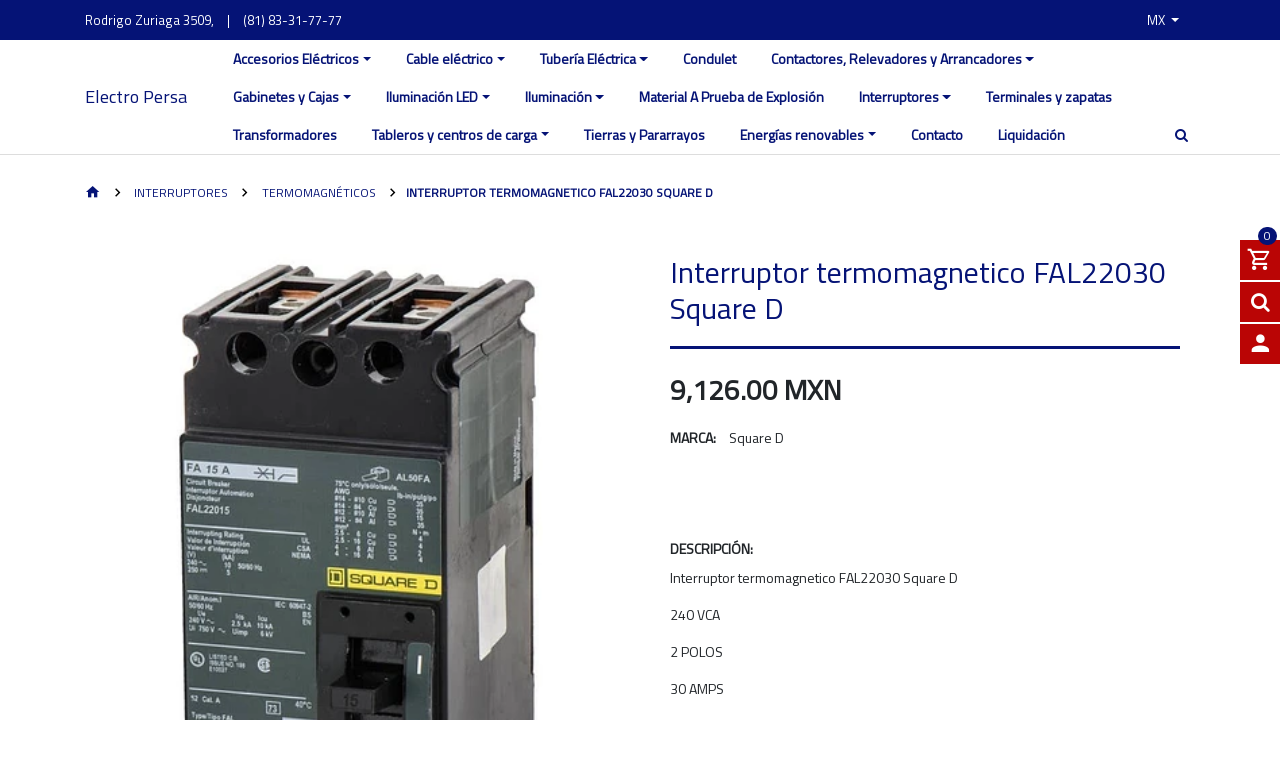

--- FILE ---
content_type: text/html; charset=utf-8
request_url: https://www.electro-persa.com/interruptor-termomagnetico-fal22030-square-d
body_size: 12570
content:
<!DOCTYPE html>
<!--[if IE 9]><html class="lt-ie10" lang="en" > <![endif]-->
<html class="no-js" lang="es-MX" xmlns="http://www.w3.org/1999/xhtml"> <!--<![endif]-->
<!-- Facebook Pixel Code -->
<script>
  !function(f,b,e,v,n,t,s)
  {if(f.fbq)return;n=f.fbq=function(){n.callMethod?
  n.callMethod.apply(n,arguments):n.queue.push(arguments)};
  if(!f._fbq)f._fbq=n;n.push=n;n.loaded=!0;n.version='2.0';
  n.queue=[];t=b.createElement(e);t.async=!0;
  t.src=v;s=b.getElementsByTagName(e)[0];
  s.parentNode.insertBefore(t,s)}(window, document,'script',
  'https://connect.facebook.net/en_US/fbevents.js');
  fbq('init', '994270347588610');
  fbq('track', 'PageView');
</script>
<noscript><img height="1" width="1" style="display:none"
  src="https://www.facebook.com/tr?id=994270347588610&ev=PageView&noscript=1"
/></noscript>
<!-- End Facebook Pixel Code -->
  
  <head>
    <meta name="google-site-verification" content="oAtc8jrNPXOL8OHM7Zz_n5smBy4dmIojw6IpaWCpOgY" />
    <title>Interruptor termomagnetico FAL22030 Square D</title>
    <meta name="description" content="Interruptor termomagnetico FAL22030 Square D 240 VCA 2 POLOS 30 AMPS" />

    <meta http-equiv="Content-Type" content="text/html; charset=utf-8" />

    <meta name="robots" content="follow, all" />

    <!-- Set the viewport width to device width for mobile -->
    <meta name="viewport" content="width=device-width, initial-scale=1.0" />

    <!-- Facebook Meta tags for Product -->
<meta property="fb:app_id" content="283643215104248" />

  <meta property="og:title" content="Interruptor termomagnetico FAL22030 Square D" />
  <meta property="og:type" content="product" />
  
  <meta property="og:image" content="https://cdnx.jumpseller.com/electro-persa/image/21575165/resize/1200/1200?1642176927" />
  
  
  <meta property="og:brand" content="Square D" />
  
  <meta property="product:is_product_shareable" content="1" />
  <meta property="product:original_price:amount" content="9126.0"/>
  <meta property="product:original_price:currency" content="MXN"/>
  <meta property="product:price:amount" content="9126.0"/>
  <meta property="product:price:currency" content="MXN"/>
  
  <meta property="product:availability" content="oos"/>
  

<meta property="og:image" content="" />
<meta property="og:description" content="Interruptor termomagnetico FAL22030 Square D 240 VCA 2 POLOS 30 AMPS" />
<meta property="og:url" content="https://www.electro-persa.com/interruptor-termomagnetico-fal22030-square-d" />
<meta property="og:site_name" content="Electro Persa" />
<meta name="twitter:card" content="summary" />


    
      
      <link rel="alternate" hreflang="es-MX" href="https://www.electro-persa.com/interruptor-termomagnetico-fal22030-square-d" />
      
      <link rel="alternate" hreflang="en" href="https://www.electro-persa.com/en/interruptor-termomagnetico-fal22030-square-d" />
      
    

    <link rel="canonical" href="https://www.electro-persa.com/interruptor-termomagnetico-fal22030-square-d">

    <link rel="icon" href=" https://assets.jumpseller.com/store/electro-persa/themes/167909/favicon.png?1753459282 ">

    <script src="//assets.jumpseller.com/public/jquery-3.3.1.slim.min.js" ></script>
    

    <script type="application/ld+json">
{
  "@context": "http://schema.org/"
  ,
    "@type": "Product",
    "name": "Interruptor termomagnetico FAL22030 Square D",
    "url": "https://www.electro-persa.com/interruptor-termomagnetico-fal22030-square-d",
    "itemCondition": "http://schema.org/NewCondition",
    "sku": "SQD00041",
    "image": "https://cdnx.jumpseller.com/electro-persa/image/21575165/FAL22015.jpg?1642176927",
    "description": "Interruptor termomagnetico FAL22030 Square D240 VCA2 POLOS30 AMPS",
    
    "brand": {
      "@type": "Thing",
      "name": "Square D"
    },
    
    "offers": {
      
        "@type": "Offer",
        "price": "9126.0",
        "itemCondition": "http://schema.org/NewCondition",
        
        "availability": "http://schema.org/OutOfStock"
        
      
      "priceCurrency": "MXN",
      "seller": {
        "@type": "Organization",
        "name": "Electro Persa"
      }
    }
  
}
</script>


    <!-- Css -->
    <link rel="stylesheet" href="//stackpath.bootstrapcdn.com/bootstrap/4.1.0/css/bootstrap.min.css" integrity="sha384-9gVQ4dYFwwWSjIDZnLEWnxCjeSWFphJiwGPXr1jddIhOegiu1FwO5qRGvFXOdJZ4" crossorigin="anonymous">
    
    <link rel="stylesheet" type="text/css" href="//maxcdn.bootstrapcdn.com/font-awesome/4.7.0/css/font-awesome.min.css">
    <link rel="stylesheet" type="text/css" href="https://assets.jumpseller.com/store/electro-persa/themes/167909/color_pickers.css?1753459282"/>
    <link rel="stylesheet" type="text/css" href="https://assets.jumpseller.com/store/electro-persa/themes/167909/industrial_theme.css?1753459282"/>
    <link rel="stylesheet" type="text/css" href="https://assets.jumpseller.com/store/electro-persa/themes/167909/app.css?1753459282"/>
    <link rel="stylesheet" href="//cdn.materialdesignicons.com/2.3.54/css/materialdesignicons.min.css">
    <link rel="stylesheet" type="text/css" href="//cdn.jsdelivr.net/npm/slick-carousel@1.8.1/slick/slick.css"/>
    <link rel="stylesheet" type="text/css" href="https://assets.jumpseller.com/store/electro-persa/themes/167909/paymentfont.css?1753459282"/>

    <script src="//ajax.googleapis.com/ajax/libs/webfont/1.6.16/webfont.js"></script>
<script type="text/javascript">
  WebFont.load({
    google: {
      families: ["Titillium Web", "Titillium Web", "Titillium Web"]
    }
  });
</script>

<style type="text/css">
  body {
    
    font-family: 'Titillium Web', sans-serif !important;
		

  }

  .page-header, h2 {
    
    font-family: 'Titillium Web', sans-serif !important;
    
  }

  .navbar-brand, .text-logo, a, button, .btn-primary, .btn-secondary, .form-control {
    
    font-family: 'Titillium Web', sans-serif !important;
    
  }

   p, .caption h4, label, table, .panel  {
    font-size: 14px !important;
  }

  h2 {
  	font-size: 24px !important;
  }
  .navbar-brand, .text-logo {
  	font-size: 18px !important;
  }
  .navbar-left a {
  	font-size: 14px !important;
  }

</style>


  
  <!-- Código de instalación Cliengo para www.electropersa.com.mx --> <script type="text/javascript">(function () { var ldk = document.createElement('script'); ldk.type = 'text/javascript'; ldk.async = true; ldk.src = 'https://s.cliengo.com/weboptimizer/59f10b2ee4b05c78cc0f30a0/59f10b34e4b05c78cc0f30ac.js'; var s = document.getElementsByTagName('script')[0]; s.parentNode.insertBefore(ldk, s); })();</script>
  
   	 <meta name='google-site-verification' content='oAtc8jrNPXOL8OHM7Zz_n5smBy4dmIojw6IpaWCpOgY'/> 
 <meta name="csrf-param" content="authenticity_token" />
<meta name="csrf-token" content="CFotYwbjG8uLWl3TU-e60Yqh5HD80mo_KKflgiTl5qdHpsOus_Z204CxxvPBrpPV9WLplfEbG3_XDjU7Wk1bZA" />





  <!-- Google Tag Manager -->
    <script>(function(w,d,s,l,i){w[l]=w[l]||[];w[l].push({'gtm.start':
    new Date().getTime(),event:'gtm.js'});var f=d.getElementsByTagName(s)[0],
    j=d.createElement(s),dl=l!='dataLayer'?'&l='+l:'';j.async=true;j.src=
    'https://www.googletagmanager.com/gtm.js?id='+i+dl;f.parentNode.insertBefore(j,f);
    })(window,document,'script','dataLayer', "GTM-MFWCPPZ");</script>
    <!-- End Google Tag Manager -->


  <script async src="https://www.googletagmanager.com/gtag/js?id=AW-935864855"></script>


<script>
  window.dataLayer = window.dataLayer || [];

  function gtag() {
    dataLayer.push(arguments);
  }

  gtag('js', new Date());

  // custom dimensions (for OKRs metrics)
  let custom_dimension_params = { custom_map: {} };
  
  custom_dimension_params['custom_map']['dimension1'] = 'theme';
  custom_dimension_params['theme'] = "industrial";
  
  

  // Send events to Jumpseller GA Account
  // gtag('config', 'G-JBWEC7QQTS', Object.assign({}, { 'allow_enhanced_conversions': true }, custom_dimension_params));

  // Send events to Store Owner GA Account
  
  
  gtag('config', 'GTM-MFWCPPZ');
  
  
  gtag('config', 'AW-935864855', { 'allow_enhanced_conversions': true });
  

  

  let order_items = null;

  
  // view_item - a user follows a link that goes directly to a product page
  gtag('event', 'view_item', {
    currency: "MXN",
    items: [{
      item_id: "SQD00041",
      item_name: "Interruptor termomagnetico FAL22030 Square D",
      discount: "0.0",
      item_brand: "Square D",
      price: "9126.0",
      currency: "MXN"
    }],
    value: "9126.0",
  });

  

  
</script>








<script>
  // Pixel code

  // dont send fb events if page is rendered inside an iframe (like admin theme preview)
  if(window.self === window.top) {
    !function(f,b,e,v,n,t,s){if(f.fbq)return;n=f.fbq=function(){n.callMethod?
    n.callMethod.apply(n,arguments):n.queue.push(arguments)};if(!f._fbq)f._fbq=n;
    n.push=n;n.loaded=!0;n.version='2.0';n.agent='pljumpseller';n.queue=[];t=b.createElement(e);t.async=!0;
    t.src=v;s=b.getElementsByTagName(e)[0];s.parentNode.insertBefore(t,s)}(window,
    document,'script','https://connect.facebook.net/' + getNavigatorLocale() + '/fbevents.js');

    var data = {};

    data.currency = 'MXN';
    data.total = '0.0';
    data.products_count = '0';

    

    data.content_ids = [12688678];
    data.contents = [{"id":12688678,"quantity":1,"item_price":9126.0,"item_discount":0.0}];
    data.single_value = 9126.0;

    // Line to enable Manual Only mode.
    fbq('set', 'autoConfig', false, '994270347588610');

    // FB Pixel Advanced Matching
    
    
    var advancedCustomerData = {
      'em' : '',
      'fn' : '',
      'ln' : '',
      'ph' : '',
      'ct' : '',
      'zp' : '',
      'country' : ''
    };

    var missingCustomerData = Object.values(advancedCustomerData).some(function(value) { return value.length == 0 });

    if(missingCustomerData) {
      fbq('init', '994270347588610');
    } else {
      fbq('init', '994270347588610', advancedCustomerData);
    }

    // PageView - build audience views (default FB Pixel behaviour)
    fbq('track', 'PageView');

    // AddToCart - released on page load after a product was added to cart
    

    // track conversion events, ordered by importance (not in this doc)
    // https://developers.facebook.com/docs/facebook-pixel/api-reference%23events

    
      // ViewContent - When a key page is viewed such as a product page
      
        fbq('track', 'ViewContent', {
          source: 'Jumpseller',
          value: data.single_value,
          currency: data.currency,
          content_name: document.title,
          content_type: 'product',
          content_ids: data.content_ids,
          contents: data.contents,
          referrer: document.referrer,
          userAgent: navigator.userAgent,
          language: navigator.language
        });
      

    

    function getNavigatorLocale(){
      return navigator.language.replace(/-/g,'_')
    }
  }
</script>





<script src="https://files.jumpseller.com/javascripts/dist/jumpseller-2.0.0.js" defer="defer"></script></head>

  <body class="body-all">

<!--[if lt IE 8]>
<p class="browsehappy">You are using an <strong>outdated</strong> browser. Please <a href="http://browsehappy.com/">upgrade your browser</a> to improve your experience.</p>
<![endif]-->

  
  <div id="fb-root"></div>
  <script>
    (function(d, s, id) {
      var js, fjs = d.getElementsByTagName(s)[0];
      if (d.getElementById(id)) return;
      js = d.createElement(s); js.id = id;
      js.src = "//connect.facebook.net/en_US/sdk.js#xfbml=1&version=v2.0";
      fjs.parentNode.insertBefore(js, fjs);
    }
    (document, 'script', 'facebook-jssdk'));
  </script>
  

    <!-- Navigation -->
		<div class="fixed-top">

  		<!-- TOP NABVAR -->
      <nav class="navbar-secondary navbar-toggleable-md navbar-mobile  navbar-mobile-all">
        <div class="container">

          <a href="https://www.electro-persa.com" title="Electro Persa" class="logo-holder d-none d-md-block d-lg-none">
            
             <h2 class="navbar-brand"><span class="text-logo">Electro Persa</span></h2> 
            
          </a>

          <button id="navbarRightButton" class="navbar-toggler navbar-toggler-right d-md-block d-lg-none" type="button" data-toggle="collapse" data-target="#navbarContainer" aria-controls="navbarsContainer-1" aria-expanded="false" aria-label="Toggle navigation">
            <span class="navbar-toggler-icon"><i class="mdi mdi-menu"></i></span>
          </button>

          <div class="collapse navbar-collapse" id="navbarContainer">

            <!-- MOBILE NAVBAR ON THE RIGHT SIDE (MENU ITEMS + SEARCH + SOCIAL) -->
            <form id="search_mini_form" class="navbar-form float-right form-inline d-md-block d-lg-none" method="get" action="/search">
              <input type="text" value="" name="q" class="form-control form-control-sm" onFocus="javascript:this.value=''" placeholder="Buscar productos" />
              <button type="submit"><i class="fa fa-search fa-fw"></i></button>
            </form>
            <ul id="navbarContainerMobile" class="navbar-nav d-md-block d-lg-none">
              
              <li class="nav-item dropdown ">
  <a href="/accesorios-electricos"  title="Accesorios Eléctricos" class="dropdown-toggle level-1 nav-link" data-toggle="dropdown">Accesorios Eléctricos</a>
  
    <ul class="dropdown-menu multi-level">
      
        <li class="nav-item  ">
  <a href="/accesorios-electricos/accesorios-squared"  title="Accesorios SquareD" class="level-1 nav-link" >Accesorios SquareD</a>
  
</li>



      
        <li class="nav-item  ">
  <a href="/accesorios-electricos/apagadores"  title="Apagadores" class="level-1 nav-link" >Apagadores</a>
  
</li>



      
        <li class="nav-item  ">
  <a href="/accesorios-electricos/botoneria"  title="Botoneria" class="level-1 nav-link" >Botoneria</a>
  
</li>



      
        <li class="nav-item  ">
  <a href="/accesorios-electricos/cintas"  title="Cintas" class="level-1 nav-link" >Cintas</a>
  
</li>



      
        <li class="nav-item  ">
  <a href="/accesorios-electricos/clavijas"  title="Clavijas" class="level-1 nav-link" >Clavijas</a>
  
</li>



      
        <li class="nav-item  ">
  <a href="/accesorios-electricos/contactos"  title="Contactos/tomacorrientes" class="level-1 nav-link" >Contactos/tomacorrientes</a>
  
</li>



      
        <li class="nav-item  ">
  <a href="/drives"  title="Drives" class="level-1 nav-link" >Drives</a>
  
</li>



      
        <li class="nav-item  ">
  <a href="/accesorios-electricos/placas"  title="Placas" class="level-1 nav-link" >Placas</a>
  
</li>



      
        <li class="nav-item  ">
  <a href="/accesorios-electricos/tapas"  title="Tapas" class="level-1 nav-link" >Tapas</a>
  
</li>



      
        <li class="nav-item  ">
  <a href="/accesorios-electricos/medidores"  title="Medidores" class="level-1 nav-link" >Medidores</a>
  
</li>



      
        <li class="nav-item  ">
  <a href="/accesorios-electricos/electroducto"  title="Electroducto" class="level-1 nav-link" >Electroducto</a>
  
</li>



      
    </ul>
  
</li>



              
              <li class="nav-item dropdown ">
  <a href="/cable-electrico"  title="Cable eléctrico" class="dropdown-toggle level-1 nav-link" data-toggle="dropdown">Cable eléctrico</a>
  
    <ul class="dropdown-menu multi-level">
      
        <li class="nav-item  ">
  <a href="/cable-electrico/cable-al-xhhw-2-tipo-mc-ls"  title="Armado AL-8000 MC-LS" class="level-1 nav-link" >Armado AL-8000 MC-LS</a>
  
</li>



      
        <li class="nav-item  ">
  <a href="/cable-electrico/armoflex"  title="Armoflex" class="level-1 nav-link" >Armoflex</a>
  
</li>



      
        <li class="nav-item  ">
  <a href="/cable-electrico/monopolar-aluminio-aa-8000"  title="Aluminio AA-8000" class="level-1 nav-link" >Aluminio AA-8000</a>
  
</li>



      
        <li class="nav-item  ">
  <a href="/cable-electrico/cable-de-control"  title="Cable de Control" class="level-1 nav-link" >Cable de Control</a>
  
</li>



      
        <li class="nav-item  ">
  <a href="/cable-electrico/cable-multiconductor"  title="Cable Multiconductor" class="level-1 nav-link" >Cable Multiconductor</a>
  
</li>



      
        <li class="nav-item  ">
  <a href="/cable-electrico/cable-porta-electrodo"  title="Cable porta electrodo" class="level-1 nav-link" >Cable porta electrodo</a>
  
</li>



      
        <li class="nav-item  ">
  <a href="/cable-electrico/cable-desnudo"  title="Cable desnudo" class="level-1 nav-link" >Cable desnudo</a>
  
</li>



      
        <li class="nav-item  ">
  <a href="/cable-electrico/uso-rudo"  title="Uso Rudo" class="level-1 nav-link" >Uso Rudo</a>
  
</li>



      
        <li class="nav-item  ">
  <a href="/cable-electrico/cable-monopolar-tipo-thwn"  title="Cable monopolar tipo THWN" class="level-1 nav-link" >Cable monopolar tipo THWN</a>
  
</li>



      
        <li class="nav-item  ">
  <a href="/cable-monopolar-tipo-thw/ls"  title="Cable monopolar tipo THW/LS" class="level-1 nav-link" >Cable monopolar tipo THW/LS</a>
  
</li>



      
        <li class="nav-item  ">
  <a href="/cable-electrico/cable-monopolar"  title="Cable monopolar" class="level-1 nav-link" >Cable monopolar</a>
  
</li>



      
    </ul>
  
</li>



              
              <li class="nav-item dropdown ">
  <a href="/canalizacion-electrica"  title="Tubería Eléctrica" class="dropdown-toggle level-1 nav-link" data-toggle="dropdown">Tubería Eléctrica</a>
  
    <ul class="dropdown-menu multi-level">
      
        <li class="nav-item  ">
  <a href="/canalizacion-electrica/tuberia-rigida"  title="Tubería rígida" class="level-1 nav-link" >Tubería rígida</a>
  
</li>



      
        <li class="nav-item  ">
  <a href="/canalizacion-electrica/tuberia-flexible"  title="Tubería flexible" class="level-1 nav-link" >Tubería flexible</a>
  
</li>



      
        <li class="nav-item  ">
  <a href="/canalizacion-electrica/conectores-y-coples"  title="Conectores y Coples" class="level-1 nav-link" >Conectores y Coples</a>
  
</li>



      
        <li class="nav-item  ">
  <a href="/canalizacion-electrica/codos"  title="Codos" class="level-1 nav-link" >Codos</a>
  
</li>



      
        <li class="nav-item  ">
  <a href="/canalizacion-electrica/abrazaderas"  title="Abrazaderas" class="level-1 nav-link" >Abrazaderas</a>
  
</li>



      
        <li class="nav-item  ">
  <a href="/canalizacion-electrica/tornilleria"  title="Tornilleria" class="level-1 nav-link" >Tornilleria</a>
  
</li>



      
        <li class="nav-item  ">
  <a href="/canalizacion-electrica/soporteria"  title="Soporteria" class="level-1 nav-link" >Soporteria</a>
  
</li>



      
    </ul>
  
</li>



              
              <li class="nav-item  ">
  <a href="/canalizacion-electrica/condulet"  title="Condulet" class="level-1 nav-link" >Condulet</a>
  
</li>



              
              <li class="nav-item dropdown ">
  <a href="/contactores"  title="Contactores, Relevadores y Arrancadores" class="dropdown-toggle level-1 nav-link" data-toggle="dropdown">Contactores, Relevadores y Arrancadores</a>
  
    <ul class="dropdown-menu multi-level">
      
        <li class="nav-item  ">
  <a href="/accesorios"  title="Accesorios" class="level-1 nav-link" >Accesorios</a>
  
</li>



      
        <li class="nav-item  ">
  <a href="/contactores/contactores"  title="Contactores" class="level-1 nav-link" >Contactores</a>
  
</li>



      
        <li class="nav-item  ">
  <a href="/contactores/relevadores"  title="Relevadores" class="level-1 nav-link" >Relevadores</a>
  
</li>



      
        <li class="nav-item  ">
  <a href="/contactores/arrancadores"  title="Arrancadores" class="level-1 nav-link" >Arrancadores</a>
  
</li>



      
    </ul>
  
</li>



              
              <li class="nav-item dropdown ">
  <a href="/gabinetes-cajas-y-condulets"  title="Gabinetes y Cajas" class="dropdown-toggle level-1 nav-link" data-toggle="dropdown">Gabinetes y Cajas</a>
  
    <ul class="dropdown-menu multi-level">
      
        <li class="nav-item  ">
  <a href="/gabinetes-cajas-y-condulets/cajas-y-chalupas"  title="Cajas y chalupas" class="level-1 nav-link" >Cajas y chalupas</a>
  
</li>



      
        <li class="nav-item  ">
  <a href="/gabinetes-cajas-y-condulets/gabinetes"  title="Gabinetes" class="level-1 nav-link" >Gabinetes</a>
  
</li>



      
    </ul>
  
</li>



              
              <li class="nav-item dropdown ">
  <a href="/iluminacion-led"  title="Iluminación LED" class="dropdown-toggle level-1 nav-link" data-toggle="dropdown">Iluminación LED</a>
  
    <ul class="dropdown-menu multi-level">
      
        <li class="nav-item  ">
  <a href="/iluminacion-led/areas-clasificadas"  title="Areas Clasificadas" class="level-1 nav-link" >Areas Clasificadas</a>
  
</li>



      
        <li class="nav-item  ">
  <a href="/iluminacion-led/bombillas"  title="Bombillas/Focos LED" class="level-1 nav-link" >Bombillas/Focos LED</a>
  
</li>



      
        <li class="nav-item  ">
  <a href="/iluminacion-led/luminaria-decorativa"  title="Decorativa" class="level-1 nav-link" >Decorativa</a>
  
</li>



      
        <li class="nav-item  ">
  <a href="/iluminacion-led/decorativa-exterior"  title="Decorativa exterior" class="level-1 nav-link" >Decorativa exterior</a>
  
</li>



      
        <li class="nav-item  ">
  <a href="/iluminacion-led/panel-led"  title="Panel LED" class="level-1 nav-link" >Panel LED</a>
  
</li>



      
        <li class="nav-item  ">
  <a href="/iluminacion-led/reflectores"  title="Reflectores" class="level-1 nav-link" >Reflectores</a>
  
</li>



      
        <li class="nav-item  ">
  <a href="/iluminacion-led/solar"  title="Solar" class="level-1 nav-link" >Solar</a>
  
</li>



      
        <li class="nav-item  ">
  <a href="/iluminacion-led/tubo-led"  title="Tubo LED" class="level-1 nav-link" >Tubo LED</a>
  
</li>



      
        <li class="nav-item  ">
  <a href="/iluminacion-led/industrial"  title="Industrial" class="level-1 nav-link" >Industrial</a>
  
</li>



      
    </ul>
  
</li>



              
              <li class="nav-item dropdown ">
  <a href="/iluminacion"  title="Iluminación" class="dropdown-toggle level-1 nav-link" data-toggle="dropdown">Iluminación</a>
  
    <ul class="dropdown-menu multi-level">
      
        <li class="nav-item  ">
  <a href="/iluminacion-y-accesorios"  title="Iluminación y accesorios" class="level-1 nav-link" >Iluminación y accesorios</a>
  
</li>



      
        <li class="nav-item  ">
  <a href="/iluminacion/industrial"  title="Iluminación Industrial" class="level-1 nav-link" >Iluminación Industrial</a>
  
</li>



      
    </ul>
  
</li>



              
              <li class="nav-item  ">
  <a href="/material-a-prueba-de-explosion"  title="Material A Prueba de Explosión" class="level-1 nav-link" >Material A Prueba de Explosión</a>
  
</li>



              
              <li class="nav-item dropdown ">
  <a href="/interruptores"  title="Interruptores" class="dropdown-toggle level-1 nav-link" data-toggle="dropdown">Interruptores</a>
  
    <ul class="dropdown-menu multi-level">
      
        <li class="nav-item  ">
  <a href="/interruptores/interruptores-de-seguridad"  title="Interruptores de seguridad" class="level-1 nav-link" >Interruptores de seguridad</a>
  
</li>



      
        <li class="nav-item  ">
  <a href="/interruptores/termomagneticos"  title="Termomagnéticos" class="level-1 nav-link" >Termomagnéticos</a>
  
</li>



      
    </ul>
  
</li>



              
              <li class="nav-item  ">
  <a href="/terminales-y-zapatas"  title="Terminales y zapatas" class="level-1 nav-link" >Terminales y zapatas</a>
  
</li>



              
              <li class="nav-item  ">
  <a href="/transformadores"  title="Transformadores" class="level-1 nav-link" >Transformadores</a>
  
</li>



              
              <li class="nav-item dropdown ">
  <a href="/tableros-e-interruptores"  title="Tableros y centros de carga" class="dropdown-toggle level-1 nav-link" data-toggle="dropdown">Tableros y centros de carga</a>
  
    <ul class="dropdown-menu multi-level">
      
        <li class="nav-item  ">
  <a href="/tableros-e-interruptores/tableros"  title="Tableros" class="level-1 nav-link" >Tableros</a>
  
</li>



      
        <li class="nav-item  ">
  <a href="/tableros-e-interruptores/centros-de-carga"  title="Centros de carga" class="level-1 nav-link" >Centros de carga</a>
  
</li>



      
        <li class="nav-item  ">
  <a href="/tableros-e-interruptores/tableros-monofasicos"  title="Tableros Monofásicos" class="level-1 nav-link" >Tableros Monofásicos</a>
  
</li>



      
        <li class="nav-item  ">
  <a href="/tableros-e-interruptores/tableros-trifasicos"  title="Tableros Trifásicos" class="level-1 nav-link" >Tableros Trifásicos</a>
  
</li>



      
        <li class="nav-item  ">
  <a href="/tableros-e-interruptores/tableros-i-line"  title="Tableros I-Line" class="level-1 nav-link" >Tableros I-Line</a>
  
</li>



      
        <li class="nav-item  ">
  <a href="/tableros-e-interruptores/tablero-de-alumbrado"  title="Tablero de alumbrado" class="level-1 nav-link" >Tablero de alumbrado</a>
  
</li>



      
        <li class="nav-item  ">
  <a href="/qdlogic"  title="QDLogic" class="level-1 nav-link" >QDLogic</a>
  
</li>



      
    </ul>
  
</li>



              
              <li class="nav-item  ">
  <a href="/tierras-y-pararrayos"  title="Tierras y Pararrayos" class="level-1 nav-link" >Tierras y Pararrayos</a>
  
</li>



              
              <li class="nav-item dropdown ">
  <a href="/energias-renovables"  title="Energías renovables" class="dropdown-toggle level-1 nav-link" data-toggle="dropdown">Energías renovables</a>
  
    <ul class="dropdown-menu multi-level">
      
        <li class="nav-item  ">
  <a href="/energias-renovables/paneles-fotovoltaicos"  title="Paneles fotovoltáicos" class="level-1 nav-link" >Paneles fotovoltáicos</a>
  
</li>



      
        <li class="nav-item  ">
  <a href="/energias-renovables/inversores"  title="sistemas de Montaje " class="level-1 nav-link" >sistemas de Montaje </a>
  
</li>



      
        <li class="nav-item  ">
  <a href="/energias-renovables/micro-inversores"  title="Micro-Inversores" class="level-1 nav-link" >Micro-Inversores</a>
  
</li>



      
        <li class="nav-item  ">
  <a href="/energias-renovables/kits-de-instalacion"  title="KITS de Instalación" class="level-1 nav-link" >KITS de Instalación</a>
  
</li>



      
        <li class="nav-item  ">
  <a href="/energias-renovables/iluminacion-solar-led"  title="Sistemas de Monitoreo" class="level-1 nav-link" >Sistemas de Monitoreo</a>
  
</li>



      
    </ul>
  
</li>



              
              <li class="nav-item  ">
  <a href="/contact"  title="Contacto" class="level-1 nav-link" >Contacto</a>
  
</li>



              
              <li class="nav-item  ">
  <a href="/liquidacion"  title="Liquidación" class="level-1 nav-link" >Liquidación</a>
  
</li>



              
            </ul>

            <!-- DESKTOP NAVBAR -->
            <ul class="nav navbar-nav nav-top">

              <div class="float-left">

                <ul>
                  <li>Rodrigo Zuriaga 3509, </li>
                  
                  <li>|</li>
                  <li><a href="tel:(81)83-31-77-77">(81) 83-31-77-77</a></li>
                  
                </ul>

              </div>

              <div class="float-right">

                	<ul>

                    <ul class="social list-inline">
                      

                      

                      
                      
                  	</ul>

                    

                    
                    <li id="language-select" class="dropdown">
                      
                        
                        <a href="#" class="dropdown-toggle trsn nav-link" data-toggle="dropdown" role="button" aria-haspopup="true" aria-expanded="false">
                          <span>mx</span>
                          <span class="caret"></span>
                        </a>
                        
                      
                        
                      
                      <div class="dropdown-menu">
                        
                        <a href="https://www.electro-persa.com/interruptor-termomagnetico-fal22030-square-d" class="dropdown-item nav-link" title="Español (Mexico)">mx</a>
                        
                        <a href="https://www.electro-persa.com/en/interruptor-termomagnetico-fal22030-square-d" class="dropdown-item nav-link" title="English">en</a>
                        
                      </div>
                    </li>
                    

                </ul>

              </div>

            </ul>

          </div>

          
          <!-- MOBILE NAVBAR ON THE LEFT SIDE (CATEGORIES LINKS) -->
          <button class="navbar-toggler pull-xs-left d-md-none" id="navbarLeftButton" type="button">
            <i class="mdi mdi-menu"></i>
          </button>

          <ul class="navbar-left d-md-none" id="navbarLeft">
            
<ul id="icon-categories">

  

  <li>
    <a href="https://www.electro-persa.com/cable-monopolar-tipo-thw/ls">
      <i class="mdi mdi-power-plug"></i>
    	<h5>Cable monopolar</h5>
    </a>
  </li>

  
  <li>
    <a href="https://www.electro-persa.com/tableros-e-interruptores/tableros-monofasicos">
      <i class="mdi mdi-fridge-filled"></i>
    	<h5>Tableros monofasicos </h5>
    </a>
  </li>
  

  
  <li>
    <a href="https://www.electro-persa.com/canalizacion-electrica/tuberia-rigida">
      <i class="mdi mdi-pipe"></i>
    	<h5>Tubería rígida </h5>
    </a>
  </li>
  

  
  <li>
    <a href="https://www.electro-persa.com/iluminacion-led/solar">
      <i class="mdi mdi-chip"></i>
    	<h5>Energía solar</h5>
    </a>
  </li>
  

  
  <li>
    <a href="https://www.electro-persa.com/iluminacion-led/luminaria-decorativa">
      <i class="mdi mdi-lightbulb-on"></i>
    	<h5>Iluminación decorativa </h5>
    </a>
  </li>
  

  
  <li>
    <a href="https://www.electro-persa.com/material-a-prueba-de-explosion?page=1">
      <i class="mdi mdi-radioactive"></i>
    	<h5>Material a prueba de explosión </h5>
    </a>
  </li>
  


  

</ul>


          </ul>
          

          <div class="overlay"></div>

        </div>
      </nav>

      <!-- MAIN NAVBAR -->
      <nav class=" navbar-main-all navbar-main navbar-toggleable-md d-none d-lg-block">
        <div class="container">
          <div class="collapse navbar-collapse" id="navbarsContainer-2">

            <a href="https://www.electro-persa.com" title="Electro Persa" class="logo-holder float-left">
              
              
              <div class="navbar-brand"><span class="text-logo">Electro Persa</span></div>
              
              
            </a>

            <div class="float-right">

              <ul class="navbar-nav mr-auto">
                
                <li class="nav-item dropdown ">
  <a href="/accesorios-electricos"  title="Accesorios Eléctricos" class="dropdown-toggle level-1 nav-link" data-toggle="dropdown">Accesorios Eléctricos</a>
  
    <ul class="dropdown-menu multi-level">
      
        <li class="nav-item  ">
  <a href="/accesorios-electricos/accesorios-squared"  title="Accesorios SquareD" class="level-1 nav-link" >Accesorios SquareD</a>
  
</li>



      
        <li class="nav-item  ">
  <a href="/accesorios-electricos/apagadores"  title="Apagadores" class="level-1 nav-link" >Apagadores</a>
  
</li>



      
        <li class="nav-item  ">
  <a href="/accesorios-electricos/botoneria"  title="Botoneria" class="level-1 nav-link" >Botoneria</a>
  
</li>



      
        <li class="nav-item  ">
  <a href="/accesorios-electricos/cintas"  title="Cintas" class="level-1 nav-link" >Cintas</a>
  
</li>



      
        <li class="nav-item  ">
  <a href="/accesorios-electricos/clavijas"  title="Clavijas" class="level-1 nav-link" >Clavijas</a>
  
</li>



      
        <li class="nav-item  ">
  <a href="/accesorios-electricos/contactos"  title="Contactos/tomacorrientes" class="level-1 nav-link" >Contactos/tomacorrientes</a>
  
</li>



      
        <li class="nav-item  ">
  <a href="/drives"  title="Drives" class="level-1 nav-link" >Drives</a>
  
</li>



      
        <li class="nav-item  ">
  <a href="/accesorios-electricos/placas"  title="Placas" class="level-1 nav-link" >Placas</a>
  
</li>



      
        <li class="nav-item  ">
  <a href="/accesorios-electricos/tapas"  title="Tapas" class="level-1 nav-link" >Tapas</a>
  
</li>



      
        <li class="nav-item  ">
  <a href="/accesorios-electricos/medidores"  title="Medidores" class="level-1 nav-link" >Medidores</a>
  
</li>



      
        <li class="nav-item  ">
  <a href="/accesorios-electricos/electroducto"  title="Electroducto" class="level-1 nav-link" >Electroducto</a>
  
</li>



      
    </ul>
  
</li>



                
                <li class="nav-item dropdown ">
  <a href="/cable-electrico"  title="Cable eléctrico" class="dropdown-toggle level-1 nav-link" data-toggle="dropdown">Cable eléctrico</a>
  
    <ul class="dropdown-menu multi-level">
      
        <li class="nav-item  ">
  <a href="/cable-electrico/cable-al-xhhw-2-tipo-mc-ls"  title="Armado AL-8000 MC-LS" class="level-1 nav-link" >Armado AL-8000 MC-LS</a>
  
</li>



      
        <li class="nav-item  ">
  <a href="/cable-electrico/armoflex"  title="Armoflex" class="level-1 nav-link" >Armoflex</a>
  
</li>



      
        <li class="nav-item  ">
  <a href="/cable-electrico/monopolar-aluminio-aa-8000"  title="Aluminio AA-8000" class="level-1 nav-link" >Aluminio AA-8000</a>
  
</li>



      
        <li class="nav-item  ">
  <a href="/cable-electrico/cable-de-control"  title="Cable de Control" class="level-1 nav-link" >Cable de Control</a>
  
</li>



      
        <li class="nav-item  ">
  <a href="/cable-electrico/cable-multiconductor"  title="Cable Multiconductor" class="level-1 nav-link" >Cable Multiconductor</a>
  
</li>



      
        <li class="nav-item  ">
  <a href="/cable-electrico/cable-porta-electrodo"  title="Cable porta electrodo" class="level-1 nav-link" >Cable porta electrodo</a>
  
</li>



      
        <li class="nav-item  ">
  <a href="/cable-electrico/cable-desnudo"  title="Cable desnudo" class="level-1 nav-link" >Cable desnudo</a>
  
</li>



      
        <li class="nav-item  ">
  <a href="/cable-electrico/uso-rudo"  title="Uso Rudo" class="level-1 nav-link" >Uso Rudo</a>
  
</li>



      
        <li class="nav-item  ">
  <a href="/cable-electrico/cable-monopolar-tipo-thwn"  title="Cable monopolar tipo THWN" class="level-1 nav-link" >Cable monopolar tipo THWN</a>
  
</li>



      
        <li class="nav-item  ">
  <a href="/cable-monopolar-tipo-thw/ls"  title="Cable monopolar tipo THW/LS" class="level-1 nav-link" >Cable monopolar tipo THW/LS</a>
  
</li>



      
        <li class="nav-item  ">
  <a href="/cable-electrico/cable-monopolar"  title="Cable monopolar" class="level-1 nav-link" >Cable monopolar</a>
  
</li>



      
    </ul>
  
</li>



                
                <li class="nav-item dropdown ">
  <a href="/canalizacion-electrica"  title="Tubería Eléctrica" class="dropdown-toggle level-1 nav-link" data-toggle="dropdown">Tubería Eléctrica</a>
  
    <ul class="dropdown-menu multi-level">
      
        <li class="nav-item  ">
  <a href="/canalizacion-electrica/tuberia-rigida"  title="Tubería rígida" class="level-1 nav-link" >Tubería rígida</a>
  
</li>



      
        <li class="nav-item  ">
  <a href="/canalizacion-electrica/tuberia-flexible"  title="Tubería flexible" class="level-1 nav-link" >Tubería flexible</a>
  
</li>



      
        <li class="nav-item  ">
  <a href="/canalizacion-electrica/conectores-y-coples"  title="Conectores y Coples" class="level-1 nav-link" >Conectores y Coples</a>
  
</li>



      
        <li class="nav-item  ">
  <a href="/canalizacion-electrica/codos"  title="Codos" class="level-1 nav-link" >Codos</a>
  
</li>



      
        <li class="nav-item  ">
  <a href="/canalizacion-electrica/abrazaderas"  title="Abrazaderas" class="level-1 nav-link" >Abrazaderas</a>
  
</li>



      
        <li class="nav-item  ">
  <a href="/canalizacion-electrica/tornilleria"  title="Tornilleria" class="level-1 nav-link" >Tornilleria</a>
  
</li>



      
        <li class="nav-item  ">
  <a href="/canalizacion-electrica/soporteria"  title="Soporteria" class="level-1 nav-link" >Soporteria</a>
  
</li>



      
    </ul>
  
</li>



                
                <li class="nav-item  ">
  <a href="/canalizacion-electrica/condulet"  title="Condulet" class="level-1 nav-link" >Condulet</a>
  
</li>



                
                <li class="nav-item dropdown ">
  <a href="/contactores"  title="Contactores, Relevadores y Arrancadores" class="dropdown-toggle level-1 nav-link" data-toggle="dropdown">Contactores, Relevadores y Arrancadores</a>
  
    <ul class="dropdown-menu multi-level">
      
        <li class="nav-item  ">
  <a href="/accesorios"  title="Accesorios" class="level-1 nav-link" >Accesorios</a>
  
</li>



      
        <li class="nav-item  ">
  <a href="/contactores/contactores"  title="Contactores" class="level-1 nav-link" >Contactores</a>
  
</li>



      
        <li class="nav-item  ">
  <a href="/contactores/relevadores"  title="Relevadores" class="level-1 nav-link" >Relevadores</a>
  
</li>



      
        <li class="nav-item  ">
  <a href="/contactores/arrancadores"  title="Arrancadores" class="level-1 nav-link" >Arrancadores</a>
  
</li>



      
    </ul>
  
</li>



                
                <li class="nav-item dropdown ">
  <a href="/gabinetes-cajas-y-condulets"  title="Gabinetes y Cajas" class="dropdown-toggle level-1 nav-link" data-toggle="dropdown">Gabinetes y Cajas</a>
  
    <ul class="dropdown-menu multi-level">
      
        <li class="nav-item  ">
  <a href="/gabinetes-cajas-y-condulets/cajas-y-chalupas"  title="Cajas y chalupas" class="level-1 nav-link" >Cajas y chalupas</a>
  
</li>



      
        <li class="nav-item  ">
  <a href="/gabinetes-cajas-y-condulets/gabinetes"  title="Gabinetes" class="level-1 nav-link" >Gabinetes</a>
  
</li>



      
    </ul>
  
</li>



                
                <li class="nav-item dropdown ">
  <a href="/iluminacion-led"  title="Iluminación LED" class="dropdown-toggle level-1 nav-link" data-toggle="dropdown">Iluminación LED</a>
  
    <ul class="dropdown-menu multi-level">
      
        <li class="nav-item  ">
  <a href="/iluminacion-led/areas-clasificadas"  title="Areas Clasificadas" class="level-1 nav-link" >Areas Clasificadas</a>
  
</li>



      
        <li class="nav-item  ">
  <a href="/iluminacion-led/bombillas"  title="Bombillas/Focos LED" class="level-1 nav-link" >Bombillas/Focos LED</a>
  
</li>



      
        <li class="nav-item  ">
  <a href="/iluminacion-led/luminaria-decorativa"  title="Decorativa" class="level-1 nav-link" >Decorativa</a>
  
</li>



      
        <li class="nav-item  ">
  <a href="/iluminacion-led/decorativa-exterior"  title="Decorativa exterior" class="level-1 nav-link" >Decorativa exterior</a>
  
</li>



      
        <li class="nav-item  ">
  <a href="/iluminacion-led/panel-led"  title="Panel LED" class="level-1 nav-link" >Panel LED</a>
  
</li>



      
        <li class="nav-item  ">
  <a href="/iluminacion-led/reflectores"  title="Reflectores" class="level-1 nav-link" >Reflectores</a>
  
</li>



      
        <li class="nav-item  ">
  <a href="/iluminacion-led/solar"  title="Solar" class="level-1 nav-link" >Solar</a>
  
</li>



      
        <li class="nav-item  ">
  <a href="/iluminacion-led/tubo-led"  title="Tubo LED" class="level-1 nav-link" >Tubo LED</a>
  
</li>



      
        <li class="nav-item  ">
  <a href="/iluminacion-led/industrial"  title="Industrial" class="level-1 nav-link" >Industrial</a>
  
</li>



      
    </ul>
  
</li>



                
                <li class="nav-item dropdown ">
  <a href="/iluminacion"  title="Iluminación" class="dropdown-toggle level-1 nav-link" data-toggle="dropdown">Iluminación</a>
  
    <ul class="dropdown-menu multi-level">
      
        <li class="nav-item  ">
  <a href="/iluminacion-y-accesorios"  title="Iluminación y accesorios" class="level-1 nav-link" >Iluminación y accesorios</a>
  
</li>



      
        <li class="nav-item  ">
  <a href="/iluminacion/industrial"  title="Iluminación Industrial" class="level-1 nav-link" >Iluminación Industrial</a>
  
</li>



      
    </ul>
  
</li>



                
                <li class="nav-item  ">
  <a href="/material-a-prueba-de-explosion"  title="Material A Prueba de Explosión" class="level-1 nav-link" >Material A Prueba de Explosión</a>
  
</li>



                
                <li class="nav-item dropdown ">
  <a href="/interruptores"  title="Interruptores" class="dropdown-toggle level-1 nav-link" data-toggle="dropdown">Interruptores</a>
  
    <ul class="dropdown-menu multi-level">
      
        <li class="nav-item  ">
  <a href="/interruptores/interruptores-de-seguridad"  title="Interruptores de seguridad" class="level-1 nav-link" >Interruptores de seguridad</a>
  
</li>



      
        <li class="nav-item  ">
  <a href="/interruptores/termomagneticos"  title="Termomagnéticos" class="level-1 nav-link" >Termomagnéticos</a>
  
</li>



      
    </ul>
  
</li>



                
                <li class="nav-item  ">
  <a href="/terminales-y-zapatas"  title="Terminales y zapatas" class="level-1 nav-link" >Terminales y zapatas</a>
  
</li>



                
                <li class="nav-item  ">
  <a href="/transformadores"  title="Transformadores" class="level-1 nav-link" >Transformadores</a>
  
</li>



                
                <li class="nav-item dropdown ">
  <a href="/tableros-e-interruptores"  title="Tableros y centros de carga" class="dropdown-toggle level-1 nav-link" data-toggle="dropdown">Tableros y centros de carga</a>
  
    <ul class="dropdown-menu multi-level">
      
        <li class="nav-item  ">
  <a href="/tableros-e-interruptores/tableros"  title="Tableros" class="level-1 nav-link" >Tableros</a>
  
</li>



      
        <li class="nav-item  ">
  <a href="/tableros-e-interruptores/centros-de-carga"  title="Centros de carga" class="level-1 nav-link" >Centros de carga</a>
  
</li>



      
        <li class="nav-item  ">
  <a href="/tableros-e-interruptores/tableros-monofasicos"  title="Tableros Monofásicos" class="level-1 nav-link" >Tableros Monofásicos</a>
  
</li>



      
        <li class="nav-item  ">
  <a href="/tableros-e-interruptores/tableros-trifasicos"  title="Tableros Trifásicos" class="level-1 nav-link" >Tableros Trifásicos</a>
  
</li>



      
        <li class="nav-item  ">
  <a href="/tableros-e-interruptores/tableros-i-line"  title="Tableros I-Line" class="level-1 nav-link" >Tableros I-Line</a>
  
</li>



      
        <li class="nav-item  ">
  <a href="/tableros-e-interruptores/tablero-de-alumbrado"  title="Tablero de alumbrado" class="level-1 nav-link" >Tablero de alumbrado</a>
  
</li>



      
        <li class="nav-item  ">
  <a href="/qdlogic"  title="QDLogic" class="level-1 nav-link" >QDLogic</a>
  
</li>



      
    </ul>
  
</li>



                
                <li class="nav-item  ">
  <a href="/tierras-y-pararrayos"  title="Tierras y Pararrayos" class="level-1 nav-link" >Tierras y Pararrayos</a>
  
</li>



                
                <li class="nav-item dropdown ">
  <a href="/energias-renovables"  title="Energías renovables" class="dropdown-toggle level-1 nav-link" data-toggle="dropdown">Energías renovables</a>
  
    <ul class="dropdown-menu multi-level">
      
        <li class="nav-item  ">
  <a href="/energias-renovables/paneles-fotovoltaicos"  title="Paneles fotovoltáicos" class="level-1 nav-link" >Paneles fotovoltáicos</a>
  
</li>



      
        <li class="nav-item  ">
  <a href="/energias-renovables/inversores"  title="sistemas de Montaje " class="level-1 nav-link" >sistemas de Montaje </a>
  
</li>



      
        <li class="nav-item  ">
  <a href="/energias-renovables/micro-inversores"  title="Micro-Inversores" class="level-1 nav-link" >Micro-Inversores</a>
  
</li>



      
        <li class="nav-item  ">
  <a href="/energias-renovables/kits-de-instalacion"  title="KITS de Instalación" class="level-1 nav-link" >KITS de Instalación</a>
  
</li>



      
        <li class="nav-item  ">
  <a href="/energias-renovables/iluminacion-solar-led"  title="Sistemas de Monitoreo" class="level-1 nav-link" >Sistemas de Monitoreo</a>
  
</li>



      
    </ul>
  
</li>



                
                <li class="nav-item  ">
  <a href="/contact"  title="Contacto" class="level-1 nav-link" >Contacto</a>
  
</li>



                
                <li class="nav-item  ">
  <a href="/liquidacion"  title="Liquidación" class="level-1 nav-link" >Liquidación</a>
  
</li>



                
                
                <form id="search_mini_form" class="navbar-form float-right form-inline hidden-md" method="get" action="/search">
                <input type="search" value="" name="q" class="form-control form-control-sm" onFocus="javascript:this.value=''" placeholder="Buscar">
                <span><i class="fa fa-search fa-fw"></i></span>
              </form>
              </ul>

              

            </div>

           </div>
        </div>
      </nav>

    </div>

    <!-- FIXED NAV RIGHT -->
    <ul id="fixed-nav-right">

      <li class="cart-nav">
        <a href="/cart" title="Ver/Editar Carro" class="cart-btn">
          <i class="mdi mdi-cart-outline"></i>
          <span id="nav-bar-cart">0</span>
        </a>
        <div class="cart-list hidden-sm-down">
          <div class="cart-amount">
            <span><span id="cart-amount-value" style="display: inline;">0</span> artículos en el carrito de compras</span>
          </div>
          
          <div class="cart-buttons button">
            <a href="/cart" class="view-cart btn btn-secondary" ><span data-hover="View Cart"><span>Ver Carro</span></span></a>
            
          </div>
        </div>
      </li>

      <li class="search-right">
        <form id="search_mini_form" class="navbar-form float-right form-inline hidden-md" method="get" action="/search">
          <input type="search" value="" name="q" class="form-control form-control-sm" onFocus="javascript:this.value=''" placeholder="Buscar"/>
          <span><i class="fa fa-search fa-fw"></i></span>
        </form>
      </li>

      
      <li >
        <a href="/customer/login" id="login-link" title="Ingresar aElectro Persa" class="user-link">
          <i class="mdi mdi-account"></i>
          <span>Ingresar</span>
        </a>
      </li>
      

      
    </ul>

    <!-- Page Content -->
    
    <section class="container">
      <div class="row">
        <section class="col-12">
          <ol class="breadcrumb">
            
            
            <li class="breadcrumb-item"><a href="/" class="trsn" title="Volver a Inicio"><i class="mdi mdi-home"></i></a></li>
            
            
            
            <li class="breadcrumb-item"><a href="/interruptores" class="trsn" title="Volver a Interruptores"> Interruptores </a></li>
            
            
            
            <li class="breadcrumb-item"><a href="/interruptores/termomagneticos" class="trsn" title="Volver a Termomagnéticos"> Termomagnéticos </a></li>
            
            
            
            <li class="breadcrumb-item"><span>Interruptor termomagnetico FAL22030 Square D</span></li>
            
            
          </ol>
        </section>
      </div>
    </section>
    

    <!-- Start of HubSpot Embed Code -->
<script type="text/javascript" id="hs-script-loader" async defer src="//js.hs-scripts.com/40169112.js"></script>
<!-- End of HubSpot Embed Code -->

<div id="product-page" class="container inner-page">

  <div class="row">

    <div class="col-sm-12 col-md-12 col-lg-6 mb-4">
      
      <!-- There's only One image -->
      <div class="">
        <div class="main-product-image">
          <img src="https://cdnx.jumpseller.com/electro-persa/image/21575165/resize/400/500?1642176927" alt="Interruptor termomagnetico FAL22030 Square D" class="img-fluid">
        </div>
      </div>
      
    </div>

    <div class="col-sm-12 col-md-12 col-lg-6">
      <div class="col-sm-12">
        <h1 class="product-name">Interruptor termomagnetico FAL22030 Square D</h1>
        <form class="form-horizontal" action="/cart/add/12688678" method="post" enctype="multipart/form-data" name="buy">
          <div>

            <!-- Product Price  -->
            <div class="form-group price_elem row">
              <div class="col-12">
                <span class="product-form-price" id="product-form-price">9,126.00 MXN</span>
                

              </div>
            </div>

            
            <div class="form-group row">
              <div class="col-12">
                <label class="form-control-label">Marca:</label>
                <span class="product-form-brand">Square D</span>
              </div>
            </div>
            

            
            <div id="product-sku" class="form-group row sku" style="visibility:hidden">
              <label class="col-12 form-control-label nopaddingtop">SKU: </label>
              <div class="col-12">
                <span class="sku_elem">SQD00041</span>
              </div>
            </div>
            

            

            
            <div class="form-group row">
              <label class="col-12 form-control-label">Descripción:</label>
              <div class="col-12 description">
                <p>Interruptor termomagnetico FAL22030 Square D</p>
<p>240 VCA</p>
<p>2 POLOS</p>
<p>30 AMPS</p>
<p></p>
              </div>
            </div>
            

            

            
            <div class="form-group row">
              <label class="col-sm-3 col-md-3 form-control-label">Detalles:</label>
              <div class="col-sm-9 col-md-9">
                
              </div>
            </div>
            

            

						<!-- Available -->
            <div class="row no-padding">

              <div class="form-group product-stock col-4 col-sm-3 no-padding">
                <label for="Quantity" class="col-12 form-control-label">Cantidad:</label>
                <div class="col-12 product-form-qty">
                 
                  <input type="number" class="qty form-control qty-input" id="input-qty" name="qty" maxlength="7" min="" value="1"    max="0"  >
                  <span class="qty-plus"><i class="fa fa-caret-up fa-fw"></i></span>
                  <span class="qty-minus"><i class="fa fa-caret-down fa-fw"></i></span>
                </div>
              </div>

              <div class="form-group product-stock product-available col-12 col-sm-9 no-paddinghidden">
                
                <input type="submit" class="adc btn btn-primary" value="Añadir al carro" />
                
                <a href="https://www.electro-persa.com" class="btn btn-back btn-sm" title="Continúa Comprando"><i class="mdi mdi-arrow-left"></i> Continúa Comprando</a>
              </div>

            </div>

            <!-- Out of Stock -->
            <div class="form-group product-stock product-out-stock row visible">
              <label class="col-sm-12 col-md-12 form-control-label">Disponibilidad:</label>
              <div class="col-sm-12 col-md-12">
                <span class="product-form-price">Agotado</span>
                <p>Este producto se ha quedado sin stock. Puedes preguntarnos por el.</p>
                <a href="/contact" class="btn btn-secondary btn-sm" title="Contáctanos">Contáctanos</a>
                <a href="https://www.electro-persa.com" class="btn btn-back btn-back-no-stock btn-sm" title="&larr; Continue Comprando">&larr; Continue Comprando</a>
              </div>
            </div>

            <!-- Not Available -->
            <div class="form-group product-stock product-unavailable row hidden">
              <label class="col-sm-12 col-md-12 form-control-label">Disponibilidad:</label>
              <div class="col-sm-12 col-md-12">
                <span class="product-form-price">No Disponible</span>
                <p>Este producto no está disponible. Puedes enviarnos un correo.</p>
                <a href="/contact" class="btn btn-secondary btn-sm" title="Contáctanos">Contáctanos</a>
                <a href="https://www.electro-persa.com" class="btn btn-back btn-back-no-stock btn-sm" title="&larr; Continue Comprando">&larr; Continue Comprando</a>
              </div>
            </div>

          </div>
        </form>

        <div id="product-sharing" class="row">
          <label class="col-3 no-padding">Compartir:</label>
          <ul class="list-inline social-networks col-9 no-padding">
            
            <li class="list-inline-item">
              <a href="https://www.facebook.com/sharer/sharer.php?u=https://www.electro-persa.com/interruptor-termomagnetico-fal22030-square-d" class="has-tip tip-top radius button tiny button-facebook trsn" title="Compartir en Facebook" target="_blank" data-tooltip>
                <i class="fa fa-facebook"></i>
              </a>
            </li>
            

            
            <li class="list-inline-item">
              <a href="https://twitter.com/share?url=https://www.electro-persa.com/interruptor-termomagnetico-fal22030-square-d&text=Mira este producto Interruptor termomagnetico FAL22030 Square D" class="has-tip tip-top radius button tiny button-twitter trsn" title="Compartir en Twitter" target="_blank" data-tooltip>
                <i class="fa fa-twitter"></i>
              </a>
            </li>
            

            
            <li class="list-inline-item">
              <a href="https://plus.google.com/share?url=https://www.electro-persa.com/interruptor-termomagnetico-fal22030-square-d" class="has-tip tip-top radius button tiny button-google-plus trsn" title="Compartir en Google+" target="_blank" data-tooltip>
                <i class="fa fa-google-plus"></i>
              </a>
            </li>
            

            
            <li class="list-inline-item">
              <a href="https://pinterest.com/pin/create/bookmarklet/?media=https://cdnx.jumpseller.com/electro-persa/image/21575165/FAL22015.jpg?1642176927&url=https://www.electro-persa.com/interruptor-termomagnetico-fal22030-square-d&is_video=false&description=Interruptor termomagnetico FAL22030 Square D: Interruptor termomagnetico FAL22030 Square D
240 VCA
2 POLOS
30 AMPS
" class="has-tip tip-top radius button tiny button-pinterest trsn" title="Compartir en Pinterest" target="_blank" data-tooltip>
                <i class="fa fa-pinterest"></i>
              </a>
            </li>
            

            
            <li class="list-inline-item">
              <a class="has-tip tip-top radius button tiny button-tumblr trsn" title="Compartir en Tumblr" href="http://tumblr.com/widgets/share/tool?canonicalUrl=https://www.electro-persa.com/interruptor-termomagnetico-fal22030-square-d">
                <i class="fa fa-tumblr"></i>
              </a>
            </li>
            <script id="tumblr-js" async src="https://assets.tumblr.com/share-button.js"></script>
            

            
            <li class="list-inline-item">
              <a id="whatsapp" class="has-tip tip-top radius button tiny button-whats trsn" href="https://api.whatsapp.com/send?text=Mira este producto Interruptor termomagnetico FAL22030 Square D | https://www.electro-persa.com/interruptor-termomagnetico-fal22030-square-d">
                <i class="fa fa-whatsapp"></i>
              </a>
            </li>
            

          </ul>

        </div>
        <script type="text/javascript">
        $('#product-sharing a').click(function(){
          return !window.open(this.href, 'Share', 'width=640,height=300');
        });
        </script>

      </div>

    </div>
  </div>

  
  

<div class="row">
  <div class="col-12">
    <div class="section-title">
      <h2>También puedes estar interesado en:</h2>
      <hr>
    </div>
    <div class="row">
      
      
      <div class="col-6 col-md-3">
        <div class="main-category-image">

          
          <div class="img-modal-holder">
            <a href="/interruptor-square-d-qo110-10a">
              <img class="img-fluid img-portfolio img-hover mb-3" src="https://cdnx.jumpseller.com/electro-persa/image/4076532/resize/360/450?1637608184" alt="Interruptor SQUARE-D Modelo QO 1 Polo" />
            </a>
            <!-- Button trigger modal -->
            <a href="/interruptor-square-d-qo110-10a" class="modal-btn"><span>Ver más</span></a>
          </div>
          

          <div class="caption hr-available">
            <h4 class="prod-title"><a href="/interruptor-square-d-qo110-10a">Interruptor SQUARE-D ...</a></h4>
            <h4 class="price-mob price-currency">
              
              
              236.21 MXN
              
              
            </h4>
            
            <a href="/interruptor-square-d-qo110-10a" class="btn btn-primary btn-available">Comprar</a>
            
          </div>
        </div>
      </div>
      
      
      
      <div class="col-6 col-md-3">
        <div class="main-category-image">

          
          <div class="img-modal-holder">
            <a href="/interruptor-square-d-qo215-15a">
              <img class="img-fluid img-portfolio img-hover mb-3" src="https://cdnx.jumpseller.com/electro-persa/image/4483987/resize/360/450?1637608185" alt="Interruptor SQUARE-D Modelo QO 2 polos" />
            </a>
            <!-- Button trigger modal -->
            <a href="/interruptor-square-d-qo215-15a" class="modal-btn"><span>Ver más</span></a>
          </div>
          

          <div class="caption hr-available">
            <h4 class="prod-title"><a href="/interruptor-square-d-qo215-15a">Interruptor SQUARE-D ...</a></h4>
            <h4 class="price-mob price-currency">
              
              
              821.57 MXN
              
              
            </h4>
            
            <a href="/interruptor-square-d-qo215-15a" class="btn btn-primary btn-available">Comprar</a>
            
          </div>
        </div>
      </div>
      
      
      
      <div class="col-6 col-md-3">
        <div class="main-category-image">

          
          <div class="img-modal-holder">
            <a href="/interruptor-square-d-qo330-30a">
              <img class="img-fluid img-portfolio img-hover mb-3" src="https://cdnx.jumpseller.com/electro-persa/image/4077037/resize/360/450?1642436034" alt="Interruptor SQUARE-D Modelo QO 3 Polos" />
            </a>
            <!-- Button trigger modal -->
            <a href="/interruptor-square-d-qo330-30a" class="modal-btn"><span>Ver más</span></a>
          </div>
          

          <div class="caption hr-available">
            <h4 class="prod-title"><a href="/interruptor-square-d-qo330-30a">Interruptor SQUARE-D ...</a></h4>
            <h4 class="price-mob price-currency">
              
              
              2,551.67 MXN
              
              
            </h4>
            
            <a href="/interruptor-square-d-qo330-30a" class="btn btn-primary btn-available">Comprar</a>
            
          </div>
        </div>
      </div>
      
      
      
      <div class="col-6 col-md-3">
        <div class="main-category-image">

          
          <div class="img-modal-holder">
            <a href="/interruptor-de-seguridad-2p-30a-d221n">
              <img class="img-fluid img-portfolio img-hover mb-3" src="https://cdnx.jumpseller.com/electro-persa/image/4077607/resize/360/450?1637608185" alt="Interruptor de seguridad 2p, 30A D221N" />
            </a>
            <!-- Button trigger modal -->
            <a href="/interruptor-de-seguridad-2p-30a-d221n" class="modal-btn"><span>Ver más</span></a>
          </div>
          

          <div class="caption hr-available">
            <h4 class="prod-title"><a href="/interruptor-de-seguridad-2p-30a-d221n">Interruptor de seguri...</a></h4>
            <h4 class="price-mob price-currency">
              
              
              2,076.42 MXN
              
              
            </h4>
            
            <a href="/interruptor-de-seguridad-2p-30a-d221n" class="btn btn-primary btn-available">Comprar</a>
            
          </div>
        </div>
      </div>
      
      
      
      <div class="col-6 col-md-3">
        <div class="main-category-image">

          
          <div class="img-modal-holder">
            <a href="/interruptor-de-seguridad-3p-30a-d321n">
              <img class="img-fluid img-portfolio img-hover mb-3" src="https://cdnx.jumpseller.com/electro-persa/image/4077705/resize/360/450?1637608185" alt="Interruptor de seguridad 3p, 30A D321N" />
            </a>
            <!-- Button trigger modal -->
            <a href="/interruptor-de-seguridad-3p-30a-d321n" class="modal-btn"><span>Ver más</span></a>
          </div>
          

          <div class="caption hr-available">
            <h4 class="prod-title"><a href="/interruptor-de-seguridad-3p-30a-d321n">Interruptor de seguri...</a></h4>
            <h4 class="price-mob price-currency">
              
              
              2,475.64 MXN
              
              
            </h4>
            
            <a href="/interruptor-de-seguridad-3p-30a-d321n" class="btn btn-primary btn-available">Comprar</a>
            
          </div>
        </div>
      </div>
      
      
      
      <div class="col-6 col-md-3">
        <div class="main-category-image">

          
          <div class="img-modal-holder">
            <a href="/interruptor-de-seguridad-3p-30a-d321nrb">
              <img class="img-fluid img-portfolio img-hover mb-3" src="https://cdnx.jumpseller.com/electro-persa/image/4077798/resize/360/450?1637608185" alt="Interruptor de seguridad p intemperie 3p, 30A D321NRB" />
            </a>
            <!-- Button trigger modal -->
            <a href="/interruptor-de-seguridad-3p-30a-d321nrb" class="modal-btn"><span>Ver más</span></a>
          </div>
          

          <div class="caption hr-available">
            <h4 class="prod-title"><a href="/interruptor-de-seguridad-3p-30a-d321nrb">Interruptor de seguri...</a></h4>
            <h4 class="price-mob price-currency">
              
              
              3,013.03 MXN
              
              
            </h4>
            
            <a href="/interruptor-de-seguridad-3p-30a-d321nrb" class="btn btn-primary btn-available">Comprar</a>
            
          </div>
        </div>
      </div>
      
      
      
      <div class="col-6 col-md-3">
        <div class="main-category-image">

          
          <div class="img-modal-holder">
            <a href="/interruptor-de-seguridad-2p-60a-d222n">
              <img class="img-fluid img-portfolio img-hover mb-3" src="https://cdnx.jumpseller.com/electro-persa/image/4078029/resize/360/450?1637608185" alt="Interruptor de seguridad  2p, 60A D222N" />
            </a>
            <!-- Button trigger modal -->
            <a href="/interruptor-de-seguridad-2p-60a-d222n" class="modal-btn"><span>Ver más</span></a>
          </div>
          

          <div class="caption hr-available">
            <h4 class="prod-title"><a href="/interruptor-de-seguridad-2p-60a-d222n">Interruptor de seguri...</a></h4>
            <h4 class="price-mob price-currency">
              
              <span class="product-block-not-available">Agotado</span>
              
            </h4>
            
            <button type="button" class="btn btn-primary btn-not-available disabled">Agotado</button>
            
          </div>
        </div>
      </div>
      
      
      
      <div class="col-6 col-md-3">
        <div class="main-category-image">

          
          <div class="img-modal-holder">
            <a href="/interruptor-de-seguridad-3p-60a-d322n">
              <img class="img-fluid img-portfolio img-hover mb-3" src="https://cdnx.jumpseller.com/electro-persa/image/4078067/resize/360/450?1637608185" alt="Interruptor de seguridad 3p, 60A D322N" />
            </a>
            <!-- Button trigger modal -->
            <a href="/interruptor-de-seguridad-3p-60a-d322n" class="modal-btn"><span>Ver más</span></a>
          </div>
          

          <div class="caption hr-available">
            <h4 class="prod-title"><a href="/interruptor-de-seguridad-3p-60a-d322n">Interruptor de seguri...</a></h4>
            <h4 class="price-mob price-currency">
              
              
              4,854.99 MXN
              
              
            </h4>
            
            <a href="/interruptor-de-seguridad-3p-60a-d322n" class="btn btn-primary btn-available">Comprar</a>
            
          </div>
        </div>
      </div>
      
      
      <!-- items mirrored twice, total of 8 -->
    </div>
  </div>
</div>


  

</div>


<script type="text/javascript">
$(document).ready(function(){
  $('#product-carousel').carousel({interval: false});
  $('.thumbs').click(function(e){
    e.preventDefault();
    $("#product-carousel").carousel(parseInt($(this).attr('data-image')) -1);
  });
  $("#product-link").click(function () {
    $(this).select();
  });
});
</script>


<!-- Add to cart plugin -->



    <!-- Footer -->
    <div class="container-fluid">
      <footer>

        
        <!-- Footer Subscribe -->
        <section id="footer-subscribe">
          <!-- Begin MailChimp Signup Form -->
<div class="container">
  <div id="mc_embed_signup" class="row">
    <!-- //upgreen.us14.list-manage.com/subscribe/post?u=37d0843fc21a18eccb8d392eb&amp;id=f7037d65c5 -->
    <form action="#" method="post" id="mc-embedded-subscribe-form" name="mc-embedded-subscribe-form" class="validate" target="_blank" novalidate>
      <div id="mc_embed_signup_scroll" class="row">
        <div class="col-12 footer-subscribe__field">
          <h6 class="footer-subscribe__title">Newsletter </h6>
        </div>
        <!-- end .footer-subscribe__field -->

        <div class="col-12 footer-subscribe__field">
          <input type="email" id="mce-EMAIL" class="email  footer-subscribe__email" name="EMAIL" placeholder="Escribe tu email aquí ..." required>
          <button type="submit" id="mc-embedded-subscribe" class="footer-subscribe__button" name="subscribe">Enviar</button>
        </div>
        <!-- end .footer-subscribe__field -->

        <!-- real people should not fill this in and expect good things - do not remove this or risk form bot signups-->
        <div style="position: absolute; left: -5000px;" aria-hidden="true"><input type="text" name="b_37d0843fc21a18eccb8d392eb_f7037d65c5" tabindex="-1" value=""></div>
      </div>
      <!-- end #mc-embedded-subscribe-form-->
    </form>
    <!-- end #mc_embed_signup_scroll-->
  </div>
</div>
<!-- end #mc_embed_signup -->
        </section>
        <!-- end #footer-subscribe -->
        

        <div class="container">
          <div class="row">

            <!-- STORE DESCRIPTION AND SOCIAL LINKS -->
            <div class="col-12 col-sm-12 col-md-3 col-lg-3">
              <!-- Store Logo/Name -->
              
              <h2 class="footer-about__title">Electro Persa</h2>
              

              <span class="line"></span>

              <!-- Store Description -->
              <h2 class="footer-about__description">Distribuidora de material eléctrico con mas de 25 años en el mercado. Contamos con iluminación LED industrial y decorativa, cableado eléctrico, tableros de distribución,  material a prueba de explosión y mucho mas!</h2>

              <!-- Social -->
              <ul class="footer-about__social">
  

  

  

  

  

  

  

  

  
</ul>

<span class="d-block d-md-none bottom-line"></span>

            </div>

            <!-- NAVIGATION LINKS -->
            <div class="col-12 col-sm-4 col-md-3 col-lg-3">
              <!-- Headline -->
              <h4 class="headline footer">Información</h4>
              <span class="line"></span>

              <ul class="footer-links">
                
                <li class="nav-item  ">
  <a href="/"  title="Inicio" class="level-1 nav-link" >Inicio</a>
  
</li>



                
                <li class="nav-item  ">
  <a href="/blog"  title="Blog" class="level-1 nav-link" >Blog</a>
  
</li>



                
                <li class="nav-item  ">
  <a href="/contact"  title="Contacto" class="level-1 nav-link" >Contacto</a>
  
</li>



                
                <li class="nav-item  ">
  <a href="/garantias"  title="Garantias" class="level-1 nav-link" >Garantias</a>
  
</li>



                
                <li class="nav-item  ">
  <a href="/faq"  title="FAQs" class="level-1 nav-link" >FAQs</a>
  
</li>



                
                <li class="nav-item  ">
  <a href="/metodos-de-pago"  title="Métodos de pago " class="level-1 nav-link" >Métodos de pago </a>
  
</li>



                
                <li class="nav-item  ">
  <a href="/politicas-de-devolucion"  title="Políticas de devolución " class="level-1 nav-link" >Políticas de devolución </a>
  
</li>



                
                <li class="nav-item  ">
  <a href="/politicas-de-envio"  title="Políticas de Envió" class="level-1 nav-link" >Políticas de Envió</a>
  
</li>



                
                <li class="nav-item  ">
  <a href="/terminos-de-uso"  title="Términos de uso" class="level-1 nav-link" >Términos de uso</a>
  
</li>



                
              </ul>

              <span class="d-block d-sm-none bottom-line"></span>
            </div>

            <!-- CUSTOMER PAGES LINKS -->
            
            <div class="col-12 col-sm-4 col-md-3 col-lg-3">

              <!-- Headline -->
              <h4 class="headline footer">Mi cuenta</h4>
              <span class="line"></span>

              <ul class="footer-links">
                <li><a href="/customer/login"> Ingresar </a></li>
                <li><a href="/customer/login">Mis detalles</a></li>
                <li><a href="/customer/login">Dirección de Facturación</a></li>
                <li><a href="/customer/login">Dirección de Envío</a></li>
              </ul>

              <span class="d-block d-sm-none bottom-line"></span>
            </div>
            

            <!-- CONTACT LINKS -->
            <div class="col-12 col-sm-4 col-md-3 col-lg-3">
              <h4 class="headline footer">Contáctanos</h4>
              <span class="line"></span>

              <ul class="footer-contact-menu">

                
                <li>
                    <i class="mdi mdi-google-maps"></i>
                  <p>
                    Rodrigo Zuriaga 3509, 
                  </p>
                </li>
                
                
                <li>
                  <i class="mdi mdi-phone"></i>
                  <p>
                    <a href="tel:8183-31-77-77" title="Llámanos">(81) 83-31-77-77</a>
                  </p>
                </li>
                

                <li>
                  <i class="mdi mdi-email-outline"></i>
                  <a href="mailto:ventas@electropersa.com.mx" title="Envíanos un mail">ventas@electropersa.com.mx</a>
                </li>

                
                <li>
                  <i class="mdi mdi-clock"></i>
                  <p>8:00am - 6:00pm</p>
                </li>
                
              </ul>

              <span class="d-block d-sm-none bottom-line"></span>
            </div>

          </div>

          <div class="row footer-lines">
            <div class="d-none d-md-block col-md-3 col-lg-3"><span class="bottom-line"></span></div>
            <div class="d-none d-sm-block col-sm-4 col-md-3 col-lg-3"><span class="bottom-line"></span></div>
            <div class="d-none d-sm-block col-sm-4 col-md-3 col-lg-3"><span class="bottom-line"></span></div>
            <div class="d-none d-sm-block col-sm-4 col-md-3 col-lg-3"><span class="bottom-line"></span></div>
          </div>

          <div class="row">

            <!-- COPYRIGHT -->
            <div class="col-12 col-sm-12 col-md-4">
              <p class="powerd-by">&copy; 2026 Electro Persa. Todos los derechos reservados. <a href='https://jumpseller.mx/?utm_medium=store&utm_campaign=powered_by&utm_source=electro-persa' title='Crear tienda en línea' target='_blank' rel='nofollow'>Powered by Jumpseller</a>.</p>
            </div>

            <!-- PAYMENT METHODS -->
            
            <div class="payment-methods col-12 col-sm-12 col-md-8">
                <ul>
                  <li><img src="https://assets.jumpseller.com/store/electro-persa/themes/167909/webpay.png?1753459282" alt="Visa" /></li>
                  <li><i class="pf pf-visa"></i></li>
                  <li><i class="pf pf-mastercard-alt"></i></li>
                  <li><img src="https://assets.jumpseller.com/store/electro-persa/themes/167909/magna.png?1753459282" alt="Magna" /></li>
                  <li><i class="pf pf-american-express"></i></li>
                  <li><i class="pf pf-diners"></i></li>
                  <li><img src="https://assets.jumpseller.com/store/electro-persa/themes/167909/deposito.png?1753459282" alt="Depósito" /></li>
                  <li><img src="https://assets.jumpseller.com/store/electro-persa/themes/167909/transferencia-bancaria.png?1753459282" alt="Transferencia Bancaria" /></li>
                </ul>
              </div>
            

          </div>

        </div>
      </footer>

    </div>
    <!-- /.container -->

    <!-- Bootstrap Core JavaScript -->
    <script src="//cdnjs.cloudflare.com/ajax/libs/popper.js/1.14.0/umd/popper.min.js" integrity="sha384-cs/chFZiN24E4KMATLdqdvsezGxaGsi4hLGOzlXwp5UZB1LY//20VyM2taTB4QvJ" crossorigin="anonymous"></script>
    <script src="//stackpath.bootstrapcdn.com/bootstrap/4.1.0/js/bootstrap.min.js" integrity="sha384-uefMccjFJAIv6A+rW+L4AHf99KvxDjWSu1z9VI8SKNVmz4sk7buKt/6v9KI65qnm" crossorigin="anonymous"></script>

    <!-- Script to Activate Tooltips -->
    <script>
      $(function () {
        $('[data-toggle="tooltip"]').tooltip()
        $('.carousel').carousel()
      })
    </script>

    <script type="text/javascript" src="//cdn.jsdelivr.net/npm/slick-carousel@1.8.1/slick/slick.min.js"></script>
    <script src="//cdn.jsdelivr.net/bootstrap.filestyle/1.1.0/js/bootstrap-filestyle.min.js"></script>
    
    <script type="text/javascript" src="https://assets.jumpseller.com/store/electro-persa/themes/167909/main.js?1753459282"></script>
    
  </body>

</html>


--- FILE ---
content_type: text/javascript
request_url: https://assets.jumpseller.com/store/electro-persa/themes/167909/main.js?1753459282
body_size: 3968
content:
// Adding Classes
$("#shipping_address_country select, #shipping_address_region select, #billing_address_country select, #billing_address_region select").addClass('col-sm-12 form-control');
$("#estimate_shipping_button, #set_shipping_button, #set_coupon_code_button").addClass('btn btn-secondary btn-block')
$(".actions .button").addClass('btn btn-primary')
$(".checkbox-field").addClass('checkbox')
$("#contacts .textarea, #shipping_address .textarea, #other .textarea, #billing_address .textarea, #contacts .select, #shipping_address .select, #other .select, #billing_address .select, #customer_password, #customer_password_confirmation, .text-field input, #contact_email, #contact_name, #contact_message, #contact_phone, #coupon_code, #customer_email, #customer_phone, #customer_shipping_address_name, #customer_shipping_address_surname, #customer_shipping_address_address, #customer_shipping_address_taxid, #customer_shipping_address_postal, #customer_shipping_address_city, #customer_billing_address_name, #customer_billing_address_surname, #customer_billing_address_address, #customer_billing_address_taxid, #customer_billing_address_postal, #customer_billing_address_city,#estimate_shipping_form select,#estimate_shipping_form input").addClass('form-control')
$("#shipping_address div.col-sm-12 input,#shipping_address div.col-sm-12 select,#billing_address div.col-sm-12 input,#billing_address div.col-sm-12 select,#billing_address div.col-sm-12 textarea,#customer_additional_fields input,#customer_additional_fields select,#customer_additional_fields textarea").addClass('form-control')
$(".field label").addClass('control-label')
$(".error").addClass('badge badge-danger mt-2')
$(".success").addClass('badge badge-success mt-2')


// Pagination
$(".pager").addClass('pagination justify-content-center')
$(".pagination li").addClass('page-item')
$(".pagination li a").addClass('page-link')
$(".pagination").removeClass('pager')
$(".pagination").wrapAll('<nav>')


// Contact Page
$("#contactpage .actions .button").addClass('btn-block')
$("#contactpage_email").wrapAll('<div class="form-group">')
$("#contactpage_name").wrapAll('<div class="form-group">')
$("#contactpage_phone").wrapAll('<div class="form-group">')
$("#contactpage_message").wrapAll('<div class="form-group">')
$("#contactpage .form-group:nth-child(1), #contactpage .form-group:nth-child(2), #contactpage .form-group:nth-child(3)").wrapAll('<div class="col-12 col-sm-12 col-md-6">')
$("#contactpage > .form-group").wrapAll('<div class="col-12 col-sm-12 col-md-6">')


// Cart
$("#coupon_code").wrapAll('<div class="form-group">')
$("#estimate_shipping_form > label:nth-child(1), #estimate_shipping_country").wrapAll('<div class="form-group">')
$("#estimate_shipping_form > label:nth-child(2), #estimate_shipping_region").wrapAll('<div class="form-group">')
$("#estimate_shipping_form > label:nth-child(3), #estimate_shipping_municipality").wrapAll('<div class="form-group">')
$("#estimate_shipping_form > label:nth-child(4), #estimate_shipping_postal").wrapAll('<div class="form-group">')
$("#estimate_shipping #shipping_address_municipality").addClass('form-group')
$(".card .btn").removeClass('btn-block form-control')
$("#coupon_form label").insertBefore("#set_coupon_code_button");


// Checkout
$("#checkout #contacts, #checkout #shipping_address, #checkout #billing_address, #checkout #other, #checkout .required").wrapAll('<div class="col-lg-8">')
$("#checkout #contacts h2.legend, #checkout #shipping_address h2.legend, #checkout #billing_address h2.legend, #checkout #other h2.legend").addClass('col-md-12 col-sm-12 col-xs-12')
$("#payments, #shipping, #checkout .actions").wrapAll('<div class="col-lg-4">')
$("#checkout .col-lg-8, #checkout .col-lg-4").wrapAll('<div class="row">')
$("#contacts, #shipping_address,#billing_address, #other").addClass('row')
$("#contacts .field, #shipping_address .field, #billing_address .field, #other .field").addClass('col-md-6 col-sm-12 col-xs-12')
$("#other_additional_information").removeClass('col-md-6 col-sm-6 ')
$("#other_additional_information").addClass('col-md-12 col-sm-12')
$("#payments, #shipping").addClass('card mb-3')
$("#payments h2.legend").wrapAll('<div class="card-header">')
$("#shipping h2.legend").wrapAll('<div class="card-header">')
$("#payments h2.legend, #shipping h2.legend").addClass('card-title')
$("#payments_options, #shipping_options").addClass('card-block')
$("#submit_review_order").addClass('btn-block')
$("#checkout .checkbox-field").addClass('no-label')
$("#contacts .legend, #shipping_address .legend, #billing_address .legend, #other .legend").wrap('<div class="col-12">')
$("#payments_options, #shipping_options").addClass('no-padding')
$("#shipping_address_same_as_shipping").removeClass('col-md-6 col-sm-12 col-xs-12')
$("#shipping_address_same_as_shipping").addClass('col-12')
$("#contacts_otros_dato_contacto").removeClass('col-md-6 col-sm-12 col-xs-12')
$("#contacts_otros_dato_contacto").addClass('col-12')

// Success
$("#credentials_password").wrapAll('<div class="form-group">')
$("#credentials_password_confirmation").wrapAll('<div class="form-group">')

// Customer
$("#customer_details #contacts_email").wrapAll('<div class="form-group">')
$("#customer_details #contacts_phone").wrapAll('<div class="form-group">')
$("#customer_details #details_password").wrapAll('<div class="form-group">')
$("#customer_details #details_confirm_password").wrapAll('<div class="form-group">')
$(".pending-payment").addClass('badge badge-warning mt-2')
$(".paid").addClass('badge badge-success  mt-2')
$(".abandoned").addClass('badge badge-default mt-2')
$(".canceled").addClass('badge badge-danger mt-2')
$(".shipped").addClass('badge badge-primary mt-2')
$("#address #shipping_address_name, #address #shipping_address_surname, #address #shipping_address_address, #address #shipping_address_taxid, #address #shipping_address_city, #address #shipping_address_postal, #address #shipping_address_country, #address #shipping_address_region, #address #billing_address_name, #address #billing_address_surname, #address #billing_address_address,#address #billing_address_taxid, #address #billing_address_city, #address #billing_address_postal, #address #billing_address_country, #address #billing_address_region,#customer_details_password > div").addClass('form-group ')
$("#resume_login").addClass('btn btn-back')
$("#resume_login").prepend('<i class="mdi mdi-arrow-left"></i>')
$("table .badge").removeClass('mt-2')

$("#shipping_address div.col-sm-12,#billing_address div.col-sm-12,#customer_additional_fields > div").addClass('field col-md-6 col-xs-12 form-group')

$( "ul.nav > li.dropdown > ul > li" ).click(function(event) {
  // stop bootstrap.js to hide the parents
  event.stopPropagation();
  // hide the open children
  $( this ).find("ul.nav > li.dropdown > ul > li").removeClass('open');
  // add 'open' class to all parents with class 'dropdown-submenu'
  $( this ).parents("ul.nav > li.dropdown > ul > li").addClass('open');
  // this is also open (or was)
  $( this ).toggleClass('open');
});

// -------------------- MULTI-CURRENCY --------------------

// apply currency changes on HTML
function changeCurrency(fromProductPage){
  // set currencies
  old_currency = sessionStorage.getItem('store_currency');
  new_currency = $.trim(sessionStorage.getItem('global_currency'));

  // current currency on nav-bar
  $('#current_currency').text(new_currency);

	// homepage product blocks
  $('.caption').children('.price-currency').each(function(){
    if($(this).children().length == 0){
      amount = accounting.unformat($(this).text(), i18n_decimal_mark);
    	$(this).text(accounting.formatMoney(fx.convert(amount, {from: old_currency, to: new_currency}), {symbol: {'EUR' : '€', 'GBP': '₤'}[new_currency]}));
    }
    else{
      orig_amount = Math.abs(accounting.unformat($(this).children().text(), i18n_decimal_mark));
      $(this).children().text(accounting.formatMoney(fx.convert(orig_amount, {from: old_currency, to: new_currency}), {symbol: {'EUR' : '€', 'GBP': '₤'}[new_currency]}));

      discounted_amount = Math.abs(accounting.unformat($(this).contents().get(0).nodeValue, i18n_decimal_mark));
      $(this).contents().get(0).nodeValue = accounting.formatMoney(fx.convert(discounted_amount, {from: old_currency, to: new_currency}), {symbol: {'EUR' : '€', 'GBP': '₤'}[new_currency]}) + ' ';
    }
  });

  // product page price
  if($('#product-form-price').siblings().length == 0 && $('#product-form-discount').length == 0){
		product_amount = accounting.unformat($('#product-form-price').text(), i18n_decimal_mark);
	  $('#product-form-price').text(accounting.formatMoney(fx.convert(product_amount, {from: old_currency, to: new_currency}), {symbol: {'EUR' : '€', 'GBP': '₤'}[new_currency]}));
  }
  else{
		product_amount = Math.abs(accounting.unformat($('#product-form-price').text(), i18n_decimal_mark));
	  $('#product-form-price').text(accounting.formatMoney(fx.convert(product_amount, {from: old_currency, to: new_currency}), {symbol: {'EUR' : '€', 'GBP': '₤'}[new_currency]}));

		discount_amount = Math.abs(accounting.unformat($('#product-form-discount').text(), i18n_decimal_mark));
	  $('#product-form-discount').text(accounting.formatMoney(fx.convert(discount_amount, {from: old_currency, to: new_currency}), {symbol: {'EUR' : '€', 'GBP': '₤'}[new_currency]}));
  }


  // cart/revieworder unit price & customer details price
  $('.order-product-price').each(function(){
    amount = accounting.unformat($(this).text(), i18n_decimal_mark);
    $(this).text(accounting.formatMoney(fx.convert(amount, {from: old_currency, to: new_currency}), {symbol: {'EUR' : '€', 'GBP': '₤'}[new_currency]}));
  });

  $('.cart-product-discount').children().each(function(){
    discounted_amount = Math.abs(accounting.unformat($(this).contents().get(0).nodeValue, i18n_decimal_mark));
    $(this).contents().get(0).nodeValue = accounting.formatMoney(fx.convert(discounted_amount, {from: old_currency, to: new_currency}), {symbol: {'EUR' : '€', 'GBP': '₤'}[new_currency]});

    orig_amount = Math.abs(accounting.unformat($(this).children().text(), i18n_decimal_mark));
    $(this).children().text(accounting.formatMoney(fx.convert(orig_amount, {from: old_currency, to: new_currency}), {symbol: {'EUR' : '€', 'GBP': '₤'}[new_currency]}));
  });

  // cart/revieworder unit & customer details order subtotal
  $('.order-product-subtotal').each(function(){
    amount = accounting.unformat($(this).text(), i18n_decimal_mark);
    $(this).text(accounting.formatMoney(fx.convert(amount, {from: old_currency, to: new_currency}), {symbol: {'EUR' : '€', 'GBP': '₤'}[new_currency]}));
  });

  //cart/revieworder total
  cart_total = accounting.unformat($('.totals').children('.text-right').children('strong').text(), i18n_decimal_mark);
 	$('.totals').children('.text-right').children('strong').text(accounting.formatMoney(fx.convert(cart_total, {from: old_currency, to: new_currency}), {symbol: {'EUR' : '€', 'GBP': '₤'}[new_currency]}));

  //revieworder subtotal/shipping/taxes
  $('.totals').children('.text-right:not(:last)').each(function(){
    amount = accounting.unformat($(this).text(), i18n_decimal_mark);
    $(this).text(accounting.formatMoney(fx.convert(amount, {from: old_currency, to: new_currency}), {symbol: {'EUR' : '€', 'GBP': '₤'}[new_currency]}));
  });

  // estimate shipping list
  $('#estimates').find('dd').each(function(){
    if($(this).text() != 'Error') { // for Correios Brasil
      item_amount = accounting.unformat($(this).text(), i18n_decimal_mark);
      $(this).text(accounting.formatMoney(fx.convert(item_amount, {from: old_currency, to: new_currency}), {symbol: {'EUR' : '€', 'GBP': '₤'}[new_currency]}));
    }
  });

  //fixed nav right
  $('#fixed-nav-right').find('.fixed-nav-right-currency').each(function(){
    amount = accounting.unformat($(this).text(), i18n_decimal_mark);
    $(this).text(accounting.formatMoney(fx.convert(amount, {from: old_currency, to: new_currency}), {symbol: {'EUR' : '€', 'GBP': '₤'}[new_currency]}));
  });

  //modal
  $('.modal').find('.price-currency').each(function(){
    amount = accounting.unformat($(this).text(), i18n_decimal_mark);
    $(this).text(accounting.formatMoney(fx.convert(amount, {from: old_currency, to: new_currency}), {symbol: {'EUR' : '€', 'GBP': '₤'}[new_currency]}));
  });


}

$(document).ready(function(){ if(typeof(open_exchange_rates_token) !== "undefined"){Jumpseller.multiCurrency({token: open_exchange_rates_token, callback: changeCurrency});} });


$(document).ready(function(){
	$('#input-qty').on('keyup',function(){
	  var $qty = $('#input-qty');
	  var $adc = $('.adc');
	  verifyQuantity($qty, $adc);
	});
})

$( "#navbarsContainer-2 .nav-item.dropdown, #navbarsContainer-2 .dropdown-menu.multi-level" ).hover(function() {
  $( this ).toggleClass( "sfhover" );
});

// -------------------- MAx Variant Quantity --------------
function verifyQuantity($qty,$adc){
	if(parseInt($qty.val()) > parseInt($qty.attr('max'))){
		$qty.addClass('maxStockQty');
		$adc.addClass('maxStockAdc');
	}else {
		$qty.removeClass('maxStockQty');
		$adc.removeClass('maxStockAdc');
	}
}



// -------------------- INDUSTRIAL THEME --------------------


//SLICK SLIDER FOR LOGOS CAROUSEL
$(document).ready(function(){
  $('.carouselBrands').slick({
    infinite: true,
    slidesToShow: 6,
    slidesToScroll: 1,
    autoplay: false,
    autoplaySpeed: 2500,
    responsive: [
      {
        breakpoint: 991,
        settings: {
          slidesToShow: 3,
          slidesToScroll: 1
        }
      },
      {
        breakpoint: 480,
        settings: {
          slidesToShow: 1,
          slidesToScroll: 1
        }
      }
    ]
  });
  $(".carouselBrands button.slick-prev").html('<i class="mdi mdi-chevron-left"></i>')
	$(".carouselBrands button.slick-next").html('<i class="mdi mdi-chevron-right"></i>')




// NAV TOP
  var scrollTop = 0;
  $(window).scroll(function(){
    scrollTop = $(window).scrollTop();
     $('.counter').html(scrollTop);

    if (scrollTop >= 1) {
      $('.fixed-top').addClass('scrolled-nav');
    } else if (scrollTop < 100) {
      $('.fixed-top').removeClass('scrolled-nav');
    }

  });



//MOBILE NAVBAR ON THE LEFT SIDE (CATEGORIES LINKS)

  $('#navbarLeftButton').on('click', function() {
    if($('#navbarLeft').hasClass('reveal')){
    	$('#navbarLeft').removeClass('reveal');
      $('.overlay').hide();
    }else{
      $('#navbarLeft').addClass('reveal');
      $('.overlay').show();
      $('#navbarContainer').removeClass('show');
    }
  });

  $('#navbarRightButton').on('click', function() {
    if($('#navbarContainer').hasClass('show')){
      $('.overlay').hide();
    }else{
      $('.overlay').show();
      $('#navbarLeft').removeClass('reveal');
    }
  });

});



//NAVBAR FIXED ON THE RIGHT (CART + SEARCH + LOGIN)
function detectDevice(){
  if ($(window).width() <= 1024) {
    // Mobile
    $('.cart-btn').unbind('mouseenter mouseleave');
    $('.cart-btn').bind('click');

    $('body').click(function(e){
      var target = e.target;

      if( $(target).hasClass('mdi-cart-outline') || $(target).hasClass('fa-search') || $(target).hasClass('mdi-account') ){
      }else{
        	$(fixedItems).removeClass('active');
         	$('#fixed-nav-right').find('#login-link').removeClass('active');
      		$('#fixed-nav-right').find('.cart-list').removeClass('reveal-cart-list');
      }
    });

    var fixedItems = $('#fixed-nav-right').find('li');
    $('#fixed-nav-right li').click(function(event){
      event.preventDefault();
      var login = $(this).find('#login-link');
      var cart = $(this).find('.cart-list');

      if( login.length == 1 ){
        // click en el login
        $(login).toggleClass('active');
        $(fixedItems).removeClass('active');
        $('#fixed-nav-right').find('.cart-list').removeClass('reveal-cart-list');

        if( $(login).hasClass('active') ){
           var link = $(this).find('a').attr('href');
           $('a', this).find('span').click(function(){
		          window.location = link;
       		});
     	 	}
      }else if( cart.length == 1){
        // click en el carro
        $(this).toggleClass('active');
        $(this).find('.cart-list').toggleClass('reveal-cart-list');
        $('#fixed-nav-right').find('#login-link').removeClass('active');
        $(fixedItems).removeClass('active');

        if( $(cart).hasClass('reveal-cart-list') ){
          console.log("HERE");
           $(this).parent().find('.view-cart').click(function(){
		          window.location = $(this).attr('href');
       		});
     	 	}
      }else{
        // click en cualquier otro
        $(this).toggleClass('active');
        $('#fixed-nav-right').find('#login-link').removeClass('active');
      	$('#fixed-nav-right').find('.cart-list').removeClass('reveal-cart-list');
      }
    });
  }else{
    // Desktop
    $('.cart-btn').hover(function() {
      $('.cart-list').toggleClass('reveal-cart-list');
    });

    $('.cart-list').hover(function(){
      $('.cart-list').toggleClass('reveal-cart-list');
    });
  }
}

$(document).ready(function(){
  detectDevice();
});

$(window).resize(function(){
	detectDevice();
});


$('#navbarsContainer-2 .dropdown-toggle').mouseover(function(event){


  $(this).parent("li").siblings().find("ul").hide()

  event.preventDefault();
  var submenu = $(this).next();
  if( $(submenu).hasClass('dropdown-menu') ){
    if( $(submenu).css('display') == 'block' ){
      $(submenu).hide();
    }else{
      $(submenu).show();
    }
  }
  $(this).parent("li").parent("ul").find(".multi-level").each(function( index ) {
    var height = $(this).height();
    if(height>298){
        $(this).addClass("overflow-height")
    }
	});
});

$(".nav-item.dropdown").mouseleave(function(event, b, c){
    event.preventDefault();
    if($(this).parent("ul.mr-auto").length>0){
      $(this).find(".dropdown-menu").hide();
    }
  });



$('.navbar-mobile .dropdown-toggle').click(function(event){
  event.preventDefault();
  var submenu = $(this).next();
  if( $(submenu).hasClass('dropdown-menu') ){
    if( $(submenu).css('display') == 'block' ){
      $(submenu).hide();
    }else{
      $(submenu).show();
    }
  }
});


//QTY INCREASE OR DECREASE NUMBER OF PRODUCTS
$(document).ready(function(){
  $('.qty-plus', '.product-form-qty').click(function(){
    var input = $(this).parent().find('.qty-input');
    var input_val =  parseInt( $(input).val() );
    $(input).val( Math.floor(input_val + 1) );
  });

  $('.qty-minus', '.product-form-qty').click(function(){
    var input = $(this).parent().find('.qty-input');
    var input_val =  parseInt( $(input).val() );
    var val = Math.floor(input_val - 1)
    if(val>=0){
      $(input).val(val);
    }
  });
});



